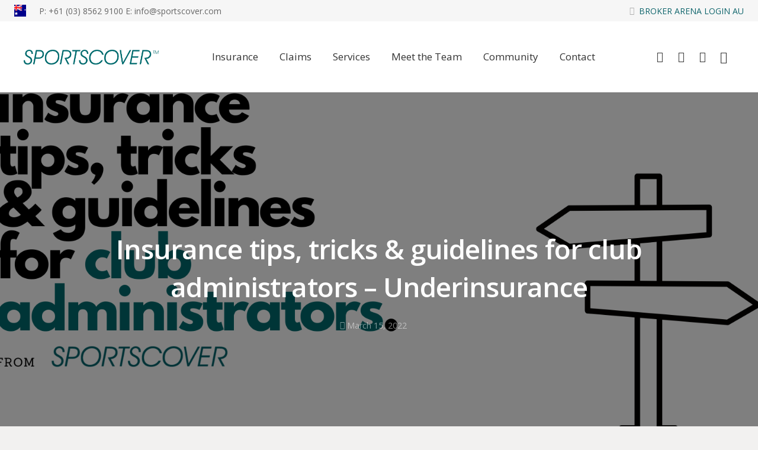

--- FILE ---
content_type: text/html; charset=UTF-8
request_url: https://www.sportscover.com/uncategorized/insurance-tips-tricks-guidelines-for-club-administrators/
body_size: 12339
content:
<!DOCTYPE HTML>
<html class="" lang="en-AU">
<head>
	<meta charset="UTF-8">

	<title>Insurance tips, tricks &#038; guidelines for club administrators &#8211; Underinsurance &#8211; Sportscover</title>
<meta name='robots' content='max-image-preview:large' />
<link rel='dns-prefetch' href='//fonts.googleapis.com' />
<link rel="alternate" type="application/rss+xml" title="Sportscover &raquo; Feed" href="https://www.sportscover.com/feed/" />
<link rel="alternate" type="application/rss+xml" title="Sportscover &raquo; Comments Feed" href="https://www.sportscover.com/comments/feed/" />
<meta name="viewport" content="width=device-width, initial-scale=1">
<meta name="SKYPE_TOOLBAR" content="SKYPE_TOOLBAR_PARSER_COMPATIBLE">
<meta name="theme-color" content="#f5f5f5">
<meta property="og:title" content="Insurance tips, tricks &#038; guidelines for club administrators &#8211; Underinsurance">
<meta property="og:type" content="website">
<meta property="og:url" content="https://www.sportscover.com/uncategorized/insurance-tips-tricks-guidelines-for-club-administrators/">
<meta property="og:image" content="https://www.sportscover.com/wp-content/uploads/2022/01/Governance-tips-tricks-for-club-admin-2-1024x512.png">
<script type="text/javascript">
window._wpemojiSettings = {"baseUrl":"https:\/\/s.w.org\/images\/core\/emoji\/14.0.0\/72x72\/","ext":".png","svgUrl":"https:\/\/s.w.org\/images\/core\/emoji\/14.0.0\/svg\/","svgExt":".svg","source":{"concatemoji":"https:\/\/www.sportscover.com\/wp-includes\/js\/wp-emoji-release.min.js?ver=6.2.8"}};
/*! This file is auto-generated */
!function(e,a,t){var n,r,o,i=a.createElement("canvas"),p=i.getContext&&i.getContext("2d");function s(e,t){p.clearRect(0,0,i.width,i.height),p.fillText(e,0,0);e=i.toDataURL();return p.clearRect(0,0,i.width,i.height),p.fillText(t,0,0),e===i.toDataURL()}function c(e){var t=a.createElement("script");t.src=e,t.defer=t.type="text/javascript",a.getElementsByTagName("head")[0].appendChild(t)}for(o=Array("flag","emoji"),t.supports={everything:!0,everythingExceptFlag:!0},r=0;r<o.length;r++)t.supports[o[r]]=function(e){if(p&&p.fillText)switch(p.textBaseline="top",p.font="600 32px Arial",e){case"flag":return s("\ud83c\udff3\ufe0f\u200d\u26a7\ufe0f","\ud83c\udff3\ufe0f\u200b\u26a7\ufe0f")?!1:!s("\ud83c\uddfa\ud83c\uddf3","\ud83c\uddfa\u200b\ud83c\uddf3")&&!s("\ud83c\udff4\udb40\udc67\udb40\udc62\udb40\udc65\udb40\udc6e\udb40\udc67\udb40\udc7f","\ud83c\udff4\u200b\udb40\udc67\u200b\udb40\udc62\u200b\udb40\udc65\u200b\udb40\udc6e\u200b\udb40\udc67\u200b\udb40\udc7f");case"emoji":return!s("\ud83e\udef1\ud83c\udffb\u200d\ud83e\udef2\ud83c\udfff","\ud83e\udef1\ud83c\udffb\u200b\ud83e\udef2\ud83c\udfff")}return!1}(o[r]),t.supports.everything=t.supports.everything&&t.supports[o[r]],"flag"!==o[r]&&(t.supports.everythingExceptFlag=t.supports.everythingExceptFlag&&t.supports[o[r]]);t.supports.everythingExceptFlag=t.supports.everythingExceptFlag&&!t.supports.flag,t.DOMReady=!1,t.readyCallback=function(){t.DOMReady=!0},t.supports.everything||(n=function(){t.readyCallback()},a.addEventListener?(a.addEventListener("DOMContentLoaded",n,!1),e.addEventListener("load",n,!1)):(e.attachEvent("onload",n),a.attachEvent("onreadystatechange",function(){"complete"===a.readyState&&t.readyCallback()})),(e=t.source||{}).concatemoji?c(e.concatemoji):e.wpemoji&&e.twemoji&&(c(e.twemoji),c(e.wpemoji)))}(window,document,window._wpemojiSettings);
</script>
<style type="text/css">
img.wp-smiley,
img.emoji {
	display: inline !important;
	border: none !important;
	box-shadow: none !important;
	height: 1em !important;
	width: 1em !important;
	margin: 0 0.07em !important;
	vertical-align: -0.1em !important;
	background: none !important;
	padding: 0 !important;
}
</style>
	<link rel='stylesheet' id='wp-block-library-css' href='https://www.sportscover.com/wp-includes/css/dist/block-library/style.min.css?ver=6.2.8' type='text/css' media='all' />
<link rel='stylesheet' id='classic-theme-styles-css' href='https://www.sportscover.com/wp-includes/css/classic-themes.min.css?ver=6.2.8' type='text/css' media='all' />
<style id='global-styles-inline-css' type='text/css'>
body{--wp--preset--color--black: #000000;--wp--preset--color--cyan-bluish-gray: #abb8c3;--wp--preset--color--white: #ffffff;--wp--preset--color--pale-pink: #f78da7;--wp--preset--color--vivid-red: #cf2e2e;--wp--preset--color--luminous-vivid-orange: #ff6900;--wp--preset--color--luminous-vivid-amber: #fcb900;--wp--preset--color--light-green-cyan: #7bdcb5;--wp--preset--color--vivid-green-cyan: #00d084;--wp--preset--color--pale-cyan-blue: #8ed1fc;--wp--preset--color--vivid-cyan-blue: #0693e3;--wp--preset--color--vivid-purple: #9b51e0;--wp--preset--gradient--vivid-cyan-blue-to-vivid-purple: linear-gradient(135deg,rgba(6,147,227,1) 0%,rgb(155,81,224) 100%);--wp--preset--gradient--light-green-cyan-to-vivid-green-cyan: linear-gradient(135deg,rgb(122,220,180) 0%,rgb(0,208,130) 100%);--wp--preset--gradient--luminous-vivid-amber-to-luminous-vivid-orange: linear-gradient(135deg,rgba(252,185,0,1) 0%,rgba(255,105,0,1) 100%);--wp--preset--gradient--luminous-vivid-orange-to-vivid-red: linear-gradient(135deg,rgba(255,105,0,1) 0%,rgb(207,46,46) 100%);--wp--preset--gradient--very-light-gray-to-cyan-bluish-gray: linear-gradient(135deg,rgb(238,238,238) 0%,rgb(169,184,195) 100%);--wp--preset--gradient--cool-to-warm-spectrum: linear-gradient(135deg,rgb(74,234,220) 0%,rgb(151,120,209) 20%,rgb(207,42,186) 40%,rgb(238,44,130) 60%,rgb(251,105,98) 80%,rgb(254,248,76) 100%);--wp--preset--gradient--blush-light-purple: linear-gradient(135deg,rgb(255,206,236) 0%,rgb(152,150,240) 100%);--wp--preset--gradient--blush-bordeaux: linear-gradient(135deg,rgb(254,205,165) 0%,rgb(254,45,45) 50%,rgb(107,0,62) 100%);--wp--preset--gradient--luminous-dusk: linear-gradient(135deg,rgb(255,203,112) 0%,rgb(199,81,192) 50%,rgb(65,88,208) 100%);--wp--preset--gradient--pale-ocean: linear-gradient(135deg,rgb(255,245,203) 0%,rgb(182,227,212) 50%,rgb(51,167,181) 100%);--wp--preset--gradient--electric-grass: linear-gradient(135deg,rgb(202,248,128) 0%,rgb(113,206,126) 100%);--wp--preset--gradient--midnight: linear-gradient(135deg,rgb(2,3,129) 0%,rgb(40,116,252) 100%);--wp--preset--duotone--dark-grayscale: url('#wp-duotone-dark-grayscale');--wp--preset--duotone--grayscale: url('#wp-duotone-grayscale');--wp--preset--duotone--purple-yellow: url('#wp-duotone-purple-yellow');--wp--preset--duotone--blue-red: url('#wp-duotone-blue-red');--wp--preset--duotone--midnight: url('#wp-duotone-midnight');--wp--preset--duotone--magenta-yellow: url('#wp-duotone-magenta-yellow');--wp--preset--duotone--purple-green: url('#wp-duotone-purple-green');--wp--preset--duotone--blue-orange: url('#wp-duotone-blue-orange');--wp--preset--font-size--small: 13px;--wp--preset--font-size--medium: 20px;--wp--preset--font-size--large: 36px;--wp--preset--font-size--x-large: 42px;--wp--preset--spacing--20: 0.44rem;--wp--preset--spacing--30: 0.67rem;--wp--preset--spacing--40: 1rem;--wp--preset--spacing--50: 1.5rem;--wp--preset--spacing--60: 2.25rem;--wp--preset--spacing--70: 3.38rem;--wp--preset--spacing--80: 5.06rem;--wp--preset--shadow--natural: 6px 6px 9px rgba(0, 0, 0, 0.2);--wp--preset--shadow--deep: 12px 12px 50px rgba(0, 0, 0, 0.4);--wp--preset--shadow--sharp: 6px 6px 0px rgba(0, 0, 0, 0.2);--wp--preset--shadow--outlined: 6px 6px 0px -3px rgba(255, 255, 255, 1), 6px 6px rgba(0, 0, 0, 1);--wp--preset--shadow--crisp: 6px 6px 0px rgba(0, 0, 0, 1);}:where(.is-layout-flex){gap: 0.5em;}body .is-layout-flow > .alignleft{float: left;margin-inline-start: 0;margin-inline-end: 2em;}body .is-layout-flow > .alignright{float: right;margin-inline-start: 2em;margin-inline-end: 0;}body .is-layout-flow > .aligncenter{margin-left: auto !important;margin-right: auto !important;}body .is-layout-constrained > .alignleft{float: left;margin-inline-start: 0;margin-inline-end: 2em;}body .is-layout-constrained > .alignright{float: right;margin-inline-start: 2em;margin-inline-end: 0;}body .is-layout-constrained > .aligncenter{margin-left: auto !important;margin-right: auto !important;}body .is-layout-constrained > :where(:not(.alignleft):not(.alignright):not(.alignfull)){max-width: var(--wp--style--global--content-size);margin-left: auto !important;margin-right: auto !important;}body .is-layout-constrained > .alignwide{max-width: var(--wp--style--global--wide-size);}body .is-layout-flex{display: flex;}body .is-layout-flex{flex-wrap: wrap;align-items: center;}body .is-layout-flex > *{margin: 0;}:where(.wp-block-columns.is-layout-flex){gap: 2em;}.has-black-color{color: var(--wp--preset--color--black) !important;}.has-cyan-bluish-gray-color{color: var(--wp--preset--color--cyan-bluish-gray) !important;}.has-white-color{color: var(--wp--preset--color--white) !important;}.has-pale-pink-color{color: var(--wp--preset--color--pale-pink) !important;}.has-vivid-red-color{color: var(--wp--preset--color--vivid-red) !important;}.has-luminous-vivid-orange-color{color: var(--wp--preset--color--luminous-vivid-orange) !important;}.has-luminous-vivid-amber-color{color: var(--wp--preset--color--luminous-vivid-amber) !important;}.has-light-green-cyan-color{color: var(--wp--preset--color--light-green-cyan) !important;}.has-vivid-green-cyan-color{color: var(--wp--preset--color--vivid-green-cyan) !important;}.has-pale-cyan-blue-color{color: var(--wp--preset--color--pale-cyan-blue) !important;}.has-vivid-cyan-blue-color{color: var(--wp--preset--color--vivid-cyan-blue) !important;}.has-vivid-purple-color{color: var(--wp--preset--color--vivid-purple) !important;}.has-black-background-color{background-color: var(--wp--preset--color--black) !important;}.has-cyan-bluish-gray-background-color{background-color: var(--wp--preset--color--cyan-bluish-gray) !important;}.has-white-background-color{background-color: var(--wp--preset--color--white) !important;}.has-pale-pink-background-color{background-color: var(--wp--preset--color--pale-pink) !important;}.has-vivid-red-background-color{background-color: var(--wp--preset--color--vivid-red) !important;}.has-luminous-vivid-orange-background-color{background-color: var(--wp--preset--color--luminous-vivid-orange) !important;}.has-luminous-vivid-amber-background-color{background-color: var(--wp--preset--color--luminous-vivid-amber) !important;}.has-light-green-cyan-background-color{background-color: var(--wp--preset--color--light-green-cyan) !important;}.has-vivid-green-cyan-background-color{background-color: var(--wp--preset--color--vivid-green-cyan) !important;}.has-pale-cyan-blue-background-color{background-color: var(--wp--preset--color--pale-cyan-blue) !important;}.has-vivid-cyan-blue-background-color{background-color: var(--wp--preset--color--vivid-cyan-blue) !important;}.has-vivid-purple-background-color{background-color: var(--wp--preset--color--vivid-purple) !important;}.has-black-border-color{border-color: var(--wp--preset--color--black) !important;}.has-cyan-bluish-gray-border-color{border-color: var(--wp--preset--color--cyan-bluish-gray) !important;}.has-white-border-color{border-color: var(--wp--preset--color--white) !important;}.has-pale-pink-border-color{border-color: var(--wp--preset--color--pale-pink) !important;}.has-vivid-red-border-color{border-color: var(--wp--preset--color--vivid-red) !important;}.has-luminous-vivid-orange-border-color{border-color: var(--wp--preset--color--luminous-vivid-orange) !important;}.has-luminous-vivid-amber-border-color{border-color: var(--wp--preset--color--luminous-vivid-amber) !important;}.has-light-green-cyan-border-color{border-color: var(--wp--preset--color--light-green-cyan) !important;}.has-vivid-green-cyan-border-color{border-color: var(--wp--preset--color--vivid-green-cyan) !important;}.has-pale-cyan-blue-border-color{border-color: var(--wp--preset--color--pale-cyan-blue) !important;}.has-vivid-cyan-blue-border-color{border-color: var(--wp--preset--color--vivid-cyan-blue) !important;}.has-vivid-purple-border-color{border-color: var(--wp--preset--color--vivid-purple) !important;}.has-vivid-cyan-blue-to-vivid-purple-gradient-background{background: var(--wp--preset--gradient--vivid-cyan-blue-to-vivid-purple) !important;}.has-light-green-cyan-to-vivid-green-cyan-gradient-background{background: var(--wp--preset--gradient--light-green-cyan-to-vivid-green-cyan) !important;}.has-luminous-vivid-amber-to-luminous-vivid-orange-gradient-background{background: var(--wp--preset--gradient--luminous-vivid-amber-to-luminous-vivid-orange) !important;}.has-luminous-vivid-orange-to-vivid-red-gradient-background{background: var(--wp--preset--gradient--luminous-vivid-orange-to-vivid-red) !important;}.has-very-light-gray-to-cyan-bluish-gray-gradient-background{background: var(--wp--preset--gradient--very-light-gray-to-cyan-bluish-gray) !important;}.has-cool-to-warm-spectrum-gradient-background{background: var(--wp--preset--gradient--cool-to-warm-spectrum) !important;}.has-blush-light-purple-gradient-background{background: var(--wp--preset--gradient--blush-light-purple) !important;}.has-blush-bordeaux-gradient-background{background: var(--wp--preset--gradient--blush-bordeaux) !important;}.has-luminous-dusk-gradient-background{background: var(--wp--preset--gradient--luminous-dusk) !important;}.has-pale-ocean-gradient-background{background: var(--wp--preset--gradient--pale-ocean) !important;}.has-electric-grass-gradient-background{background: var(--wp--preset--gradient--electric-grass) !important;}.has-midnight-gradient-background{background: var(--wp--preset--gradient--midnight) !important;}.has-small-font-size{font-size: var(--wp--preset--font-size--small) !important;}.has-medium-font-size{font-size: var(--wp--preset--font-size--medium) !important;}.has-large-font-size{font-size: var(--wp--preset--font-size--large) !important;}.has-x-large-font-size{font-size: var(--wp--preset--font-size--x-large) !important;}
.wp-block-navigation a:where(:not(.wp-element-button)){color: inherit;}
:where(.wp-block-columns.is-layout-flex){gap: 2em;}
.wp-block-pullquote{font-size: 1.5em;line-height: 1.6;}
</style>
<link rel='stylesheet' id='contact-form-7-css' href='https://www.sportscover.com/wp-content/plugins/contact-form-7/includes/css/styles.css?ver=5.7.7' type='text/css' media='all' />
<link rel='stylesheet' id='rs-plugin-settings-css' href='https://www.sportscover.com/wp-content/plugins/revslider/public/assets/css/settings.css?ver=5.4.8' type='text/css' media='all' />
<style id='rs-plugin-settings-inline-css' type='text/css'>
#rs-demo-id {}
</style>
<link rel='stylesheet' id='ppress-frontend-css' href='https://www.sportscover.com/wp-content/plugins/wp-user-avatar/assets/css/frontend.min.css?ver=4.10.2' type='text/css' media='all' />
<link rel='stylesheet' id='ppress-flatpickr-css' href='https://www.sportscover.com/wp-content/plugins/wp-user-avatar/assets/flatpickr/flatpickr.min.css?ver=4.10.2' type='text/css' media='all' />
<link rel='stylesheet' id='ppress-select2-css' href='https://www.sportscover.com/wp-content/plugins/wp-user-avatar/assets/select2/select2.min.css?ver=6.2.8' type='text/css' media='all' />
<link rel='stylesheet' id='us-fonts-css' href='https://fonts.googleapis.com/css?family=Open+Sans%3A300%2C400%2C600&#038;subset=latin&#038;ver=6.2.8' type='text/css' media='all' />
<link rel='stylesheet' id='us-theme-css' href='//www.sportscover.com/wp-content/uploads/us-assets/www.sportscover.com.css?ver=5.3.1' type='text/css' media='all' />
<link rel='stylesheet' id='bsf-Defaults-css' href='https://www.sportscover.com/wp-content/uploads/smile_fonts/Defaults/Defaults.css?ver=6.2.8' type='text/css' media='all' />
<link rel='stylesheet' id='ultimate-style-css' href='https://www.sportscover.com/wp-content/plugins/Ultimate_VC_Addons/assets/min-css/style.min.css?ver=3.16.24' type='text/css' media='all' />
<script type='text/javascript' src='https://www.sportscover.com/wp-content/plugins/enable-jquery-migrate-helper/js/jquery/jquery-1.12.4-wp.js?ver=1.12.4-wp' id='jquery-core-js'></script>
<script type='text/javascript' src='https://www.sportscover.com/wp-content/plugins/revslider/public/assets/js/jquery.themepunch.tools.min.js?ver=5.4.8' id='tp-tools-js'></script>
<script type='text/javascript' src='https://www.sportscover.com/wp-content/plugins/revslider/public/assets/js/jquery.themepunch.revolution.min.js?ver=5.4.8' id='revmin-js'></script>
<script type='text/javascript' src='https://www.sportscover.com/wp-content/plugins/wp-user-avatar/assets/flatpickr/flatpickr.min.js?ver=4.10.2' id='ppress-flatpickr-js'></script>
<script type='text/javascript' src='https://www.sportscover.com/wp-content/plugins/wp-user-avatar/assets/select2/select2.min.js?ver=4.10.2' id='ppress-select2-js'></script>
<script type='text/javascript' src='https://www.sportscover.com/wp-content/plugins/Ultimate_VC_Addons/assets/min-js/ultimate-params.min.js?ver=3.16.24' id='ultimate-vc-params-js'></script>
<link rel="https://api.w.org/" href="https://www.sportscover.com/wp-json/" /><link rel="alternate" type="application/json" href="https://www.sportscover.com/wp-json/wp/v2/posts/8756" /><link rel="EditURI" type="application/rsd+xml" title="RSD" href="https://www.sportscover.com/xmlrpc.php?rsd" />
<link rel="wlwmanifest" type="application/wlwmanifest+xml" href="https://www.sportscover.com/wp-includes/wlwmanifest.xml" />
<meta name="generator" content="WordPress 6.2.8" />
<link rel="canonical" href="https://www.sportscover.com/uncategorized/insurance-tips-tricks-guidelines-for-club-administrators/" />
<link rel='shortlink' href='https://www.sportscover.com/?p=8756' />
<link rel="alternate" type="application/json+oembed" href="https://www.sportscover.com/wp-json/oembed/1.0/embed?url=https%3A%2F%2Fwww.sportscover.com%2Funcategorized%2Finsurance-tips-tricks-guidelines-for-club-administrators%2F" />
<link rel="alternate" type="text/xml+oembed" href="https://www.sportscover.com/wp-json/oembed/1.0/embed?url=https%3A%2F%2Fwww.sportscover.com%2Funcategorized%2Finsurance-tips-tricks-guidelines-for-club-administrators%2F&#038;format=xml" />
<script>
	if ( ! /Android|webOS|iPhone|iPad|iPod|BlackBerry|IEMobile|Opera Mini/i.test(navigator.userAgent)) {
		var root = document.getElementsByTagName( 'html' )[0]
		root.className += " no-touch";
	}
</script>
<meta name="generator" content="Powered by WPBakery Page Builder - drag and drop page builder for WordPress."/>
<!--[if lte IE 9]><link rel="stylesheet" type="text/css" href="https://www.sportscover.com/wp-content/plugins/js_composer/assets/css/vc_lte_ie9.min.css" media="screen"><![endif]--><meta name="generator" content="Powered by Slider Revolution 5.4.8 - responsive, Mobile-Friendly Slider Plugin for WordPress with comfortable drag and drop interface." />
<link rel="icon" href="https://www.sportscover.com/wp-content/uploads/2018/03/SCAFAVICONNEW-150x150.jpg" sizes="32x32" />
<link rel="icon" href="https://www.sportscover.com/wp-content/uploads/2018/03/SCAFAVICONNEW.jpg" sizes="192x192" />
<link rel="apple-touch-icon" href="https://www.sportscover.com/wp-content/uploads/2018/03/SCAFAVICONNEW.jpg" />
<meta name="msapplication-TileImage" content="https://www.sportscover.com/wp-content/uploads/2018/03/SCAFAVICONNEW.jpg" />
<script type="text/javascript">function setREVStartSize(e){									
						try{ e.c=jQuery(e.c);var i=jQuery(window).width(),t=9999,r=0,n=0,l=0,f=0,s=0,h=0;
							if(e.responsiveLevels&&(jQuery.each(e.responsiveLevels,function(e,f){f>i&&(t=r=f,l=e),i>f&&f>r&&(r=f,n=e)}),t>r&&(l=n)),f=e.gridheight[l]||e.gridheight[0]||e.gridheight,s=e.gridwidth[l]||e.gridwidth[0]||e.gridwidth,h=i/s,h=h>1?1:h,f=Math.round(h*f),"fullscreen"==e.sliderLayout){var u=(e.c.width(),jQuery(window).height());if(void 0!=e.fullScreenOffsetContainer){var c=e.fullScreenOffsetContainer.split(",");if (c) jQuery.each(c,function(e,i){u=jQuery(i).length>0?u-jQuery(i).outerHeight(!0):u}),e.fullScreenOffset.split("%").length>1&&void 0!=e.fullScreenOffset&&e.fullScreenOffset.length>0?u-=jQuery(window).height()*parseInt(e.fullScreenOffset,0)/100:void 0!=e.fullScreenOffset&&e.fullScreenOffset.length>0&&(u-=parseInt(e.fullScreenOffset,0))}f=u}else void 0!=e.minHeight&&f<e.minHeight&&(f=e.minHeight);e.c.closest(".rev_slider_wrapper").css({height:f})					
						}catch(d){console.log("Failure at Presize of Slider:"+d)}						
					};</script>
		<style type="text/css" id="wp-custom-css">
			.ush_text_3 {
    font-size: 14px;
	display: none;}
.ush_image_3 {
    height: 20px;
	display: none;}
.ush_text_1 {
    font-size: 14px;
	display: none;}		</style>
		<noscript><style type="text/css"> .wpb_animate_when_almost_visible { opacity: 1; }</style></noscript>
				<style id="us-header-css">@media (min-width:901px){.hidden_for_default{display:none !important}.l-subheader.at_bottom{display:none}.header_hor .l-subheader.at_top{line-height:36px;height:36px}.header_hor .l-header.sticky .l-subheader.at_top{line-height:36px;height:36px}.header_hor .l-subheader.at_middle{line-height:120px;height:120px}.header_hor .l-header.sticky .l-subheader.at_middle{line-height:60px;height:60px}.header_hor .l-subheader.at_bottom{line-height:36px;height:36px}.header_hor .l-header.sticky .l-subheader.at_bottom{line-height:40px;height:40px}.header_hor .l-header.pos_fixed~.l-section,.header_hor .sidebar_left .l-header.pos_fixed + .l-main,.header_hor .sidebar_right .l-header.pos_fixed + .l-main,.header_hor .sidebar_none .l-header.pos_fixed + .l-main .l-section:first-child,.header_hor .sidebar_none .l-header.pos_fixed + .l-main .l-section-gap:nth-child(2),.header_hor.header_inpos_below .l-header.pos_fixed~.l-main .l-section:nth-child(2),.header_hor .l-header.pos_static.bg_transparent~.l-section,.header_hor .sidebar_left .l-header.pos_static.bg_transparent + .l-main,.header_hor .sidebar_right .l-header.pos_static.bg_transparent + .l-main,.header_hor .sidebar_none .l-header.pos_static.bg_transparent + .l-main .l-section:first-child{padding-top:156px}.header_hor .l-header.pos_static.bg_solid + .l-main .l-section.preview_trendy .w-blogpost-preview{top:-156px}.header_hor.header_inpos_bottom .l-header.pos_fixed~.l-main .l-section:first-child{padding-bottom:156px}.header_hor .l-header.bg_transparent~.l-main .l-section.valign_center:first-child>.l-section-h{top:-78px}.header_hor.header_inpos_bottom .l-header.pos_fixed.bg_transparent~.l-main .l-section.valign_center:first-child>.l-section-h{top:78px}.header_hor .l-header.pos_fixed~.l-main .l-section.height_full:not(:first-child){min-height:calc(100vh - 96px)}.admin-bar.header_hor .l-header.pos_fixed~.l-main .l-section.height_full:not(:first-child){min-height:calc(100vh - 128px)}.header_hor .l-header.pos_fixed~.l-main .l-section.sticky{top:96px}.admin-bar.header_hor .l-header.pos_fixed~.l-main .l-section.sticky{top:128px}.header_hor .sidebar_none .l-header.pos_fixed.sticky + .l-main .l-section.type_sticky:first-child{padding-top:96px}.header_hor.header_inpos_below .l-header.pos_fixed:not(.sticky){position:absolute;top:100%}.header_hor.header_inpos_bottom .l-header.pos_fixed:not(.sticky){position:absolute;bottom:0}.header_inpos_below .l-header.pos_fixed~.l-main .l-section:first-child,.header_inpos_bottom .l-header.pos_fixed~.l-main .l-section:first-child{padding-top:0 !important}.header_hor.header_inpos_below .l-header.pos_fixed~.l-main .l-section.height_full:nth-child(2){min-height:100vh}.admin-bar.header_hor.header_inpos_below .l-header.pos_fixed~.l-main .l-section.height_full:nth-child(2){min-height:calc(100vh - 32px)}.header_inpos_bottom .l-header.pos_fixed:not(.sticky) .w-cart-dropdown,.header_inpos_bottom .l-header.pos_fixed:not(.sticky) .w-nav.type_desktop .w-nav-list.level_2{bottom:100%;transform-origin:0 100%}.header_inpos_bottom .l-header.pos_fixed:not(.sticky) .w-nav.type_mobile.m_layout_dropdown .w-nav-list.level_1{top:auto;bottom:100%;box-shadow:0 -3px 3px rgba(0,0,0,0.1)}.header_inpos_bottom .l-header.pos_fixed:not(.sticky) .w-nav.type_desktop .w-nav-list.level_3,.header_inpos_bottom .l-header.pos_fixed:not(.sticky) .w-nav.type_desktop .w-nav-list.level_4{top:auto;bottom:0;transform-origin:0 100%}}@media (min-width:601px) and (max-width:900px){.hidden_for_tablets{display:none !important}.l-subheader.at_bottom{display:none}.header_hor .l-subheader.at_top{line-height:36px;height:36px}.header_hor .l-header.sticky .l-subheader.at_top{line-height:0px;height:0px;overflow:hidden}.header_hor .l-subheader.at_middle{line-height:80px;height:80px}.header_hor .l-header.sticky .l-subheader.at_middle{line-height:60px;height:60px}.header_hor .l-subheader.at_bottom{line-height:50px;height:50px}.header_hor .l-header.sticky .l-subheader.at_bottom{line-height:50px;height:50px}.header_hor .l-header.pos_fixed~.l-section,.header_hor .sidebar_left .l-header.pos_fixed + .l-main,.header_hor .sidebar_right .l-header.pos_fixed + .l-main,.header_hor .sidebar_none .l-header.pos_fixed + .l-main .l-section:first-child,.header_hor .sidebar_none .l-header.pos_fixed + .l-main .l-section-gap:nth-child(2),.header_hor .l-header.pos_static.bg_transparent~.l-section,.header_hor .sidebar_left .l-header.pos_static.bg_transparent + .l-main,.header_hor .sidebar_right .l-header.pos_static.bg_transparent + .l-main,.header_hor .sidebar_none .l-header.pos_static.bg_transparent + .l-main .l-section:first-child{padding-top:116px}.header_hor .l-header.pos_static.bg_solid + .l-main .l-section.preview_trendy .w-blogpost-preview{top:-116px}.header_hor .l-header.pos_fixed~.l-main .l-section.sticky{top:60px}.header_hor .sidebar_none .l-header.pos_fixed.sticky + .l-main .l-section.type_sticky:first-child{padding-top:60px}}@media (max-width:600px){.hidden_for_mobiles{display:none !important}.l-subheader.at_top{display:none}.l-subheader.at_bottom{display:none}.header_hor .l-subheader.at_top{line-height:36px;height:36px}.header_hor .l-header.sticky .l-subheader.at_top{line-height:0px;height:0px;overflow:hidden}.header_hor .l-subheader.at_middle{line-height:50px;height:50px}.header_hor .l-header.sticky .l-subheader.at_middle{line-height:50px;height:50px}.header_hor .l-subheader.at_bottom{line-height:50px;height:50px}.header_hor .l-header.sticky .l-subheader.at_bottom{line-height:50px;height:50px}.header_hor .l-header.pos_fixed~.l-section,.header_hor .sidebar_left .l-header.pos_fixed + .l-main,.header_hor .sidebar_right .l-header.pos_fixed + .l-main,.header_hor .sidebar_none .l-header.pos_fixed + .l-main .l-section:first-child,.header_hor .sidebar_none .l-header.pos_fixed + .l-main .l-section-gap:nth-child(2),.header_hor .l-header.pos_static.bg_transparent~.l-section,.header_hor .sidebar_left .l-header.pos_static.bg_transparent + .l-main,.header_hor .sidebar_right .l-header.pos_static.bg_transparent + .l-main,.header_hor .sidebar_none .l-header.pos_static.bg_transparent + .l-main .l-section:first-child{padding-top:50px}.header_hor .l-header.pos_static.bg_solid + .l-main .l-section.preview_trendy .w-blogpost-preview{top:-50px}.header_hor .l-header.pos_fixed~.l-main .l-section.sticky{top:50px}.header_hor .sidebar_none .l-header.pos_fixed.sticky + .l-main .l-section.type_sticky:first-child{padding-top:50px}}@media (min-width:901px){.ush_image_1{height:25px}.l-header.sticky .ush_image_1{height:25px}}@media (min-width:601px) and (max-width:900px){.ush_image_1{height:30px}.l-header.sticky .ush_image_1{height:30px}}@media (max-width:600px){.ush_image_1{height:20px}.l-header.sticky .ush_image_1{height:20px}}@media (min-width:901px){.ush_image_2{height:20px}.l-header.sticky .ush_image_2{height:30px}}@media (min-width:601px) and (max-width:900px){.ush_image_2{height:20px}.l-header.sticky .ush_image_2{height:30px}}@media (max-width:600px){.ush_image_2{height:20px}.l-header.sticky .ush_image_2{height:20px}}@media (min-width:901px){.ush_image_3{height:20px}.l-header.sticky .ush_image_3{height:30px}}@media (min-width:601px) and (max-width:900px){.ush_image_3{height:20px}.l-header.sticky .ush_image_3{height:30px}}@media (max-width:600px){.ush_image_3{height:20px}.l-header.sticky .ush_image_3{height:20px}}.ush_text_2{ }.ush_text_2{white-space:nowrap}@media (min-width:901px){.ush_text_2{font-size:14px}}@media (min-width:601px) and (max-width:900px){.ush_text_2{font-size:13px}}@media (max-width:600px){.ush_text_2{font-size:13px}}.ush_text_3{ }.ush_text_3{white-space:nowrap}@media (min-width:901px){.ush_text_3{font-size:14px}}@media (min-width:601px) and (max-width:900px){.ush_text_3{font-size:13px}}@media (max-width:600px){.ush_text_3{font-size:13px}}.ush_text_4{ }.ush_text_4 .w-text-value{color:#0f656c}.ush_text_4{white-space:nowrap}@media (min-width:901px){.ush_text_4{font-size:14px}}@media (min-width:601px) and (max-width:900px){.ush_text_4{font-size:13px}}@media (max-width:600px){.ush_text_4{font-size:13px}}.ush_text_1{ }.ush_text_1 .w-text-value{color:#0f656c}.ush_text_1{white-space:nowrap}@media (min-width:901px){.ush_text_1{font-size:14px}}@media (min-width:601px) and (max-width:900px){.ush_text_1{font-size:13px}}@media (max-width:600px){.ush_text_1{font-size:13px}}.header_hor .ush_menu_1.type_desktop .w-nav-list.level_1>.menu-item>a{padding:0 18px}.header_ver .ush_menu_1.type_desktop{line-height:36px}.ush_menu_1{ }.ush_menu_1.type_desktop .btn.menu-item.level_1>.w-nav-anchor{margin:9px}.ush_menu_1.type_desktop .w-nav-list>.menu-item.level_1{font-size:17px}.ush_menu_1.type_desktop .w-nav-list>.menu-item:not(.level_1){font-size:16px}.ush_menu_1.type_mobile .w-nav-anchor.level_1{font-size:18px}.ush_menu_1.type_mobile .w-nav-anchor:not(.level_1){font-size:15px}@media (min-width:901px){.ush_menu_1 .w-nav-icon{font-size:20px}}@media (min-width:601px) and (max-width:900px){.ush_menu_1 .w-nav-icon{font-size:20px}}@media (max-width:600px){.ush_menu_1 .w-nav-icon{font-size:20px}}@media screen and (max-width:1019px){.ush_menu_1 .w-nav-list{display:none}.ush_menu_1 .w-nav-control{display:block}}@media (min-width:901px){.ush_socials_1{font-size:18px}}@media (min-width:601px) and (max-width:900px){.ush_socials_1{font-size:18px}}@media (max-width:600px){.ush_socials_1{font-size:18px}}</style>
			
</head>
<body class="post-template-default single single-post postid-8756 single-format-standard l-body Impreza_5.3.1 HB_2.2 header_hor header_inpos_top btn_hov_slide state_default wpb-js-composer js-comp-ver-5.5.2 vc_responsive" itemscope itemtype="https://schema.org/WebPage">
		<div class="l-preloader"><div class="l-preloader-spinner">
			<div class="g-preloader type_1"><div></div></div>
		</div></div>
		
<div class="l-canvas sidebar_none type_wide">

	
		
		<header class="l-header pos_fixed bg_solid shadow_thin" itemscope itemtype="https://schema.org/WPHeader"><div class="l-subheader at_top width_full"><div class="l-subheader-h"><div class="l-subheader-cell at_left"><div class="w-img ush_image_2 "><div class="w-img-h"><img class="for_default" src="https://www.sportscover.com/wp-content/uploads/2017/07/australia-flag-square-icon-256.png" width="256" height="256" alt="" /></div></div><div class="w-text ush_text_2 "><div class="w-text-h"><span class="w-text-value">P: +61 (03) 8562 9100     E: info@sportscover.com</span></div></div><div class="w-img ush_image_3 "><div class="w-img-h"><img class="for_default" src="https://www.sportscover.com/wp-content/uploads/2017/07/united-kingdom-flag-square-icon-256.png" width="256" height="256" alt="" /></div></div><div class="w-text ush_text_3 "><div class="w-text-h"><span class="w-text-value">P: +44 (0)20 7283 8444     E: europe@sportscover.com</span></div></div></div><div class="l-subheader-cell at_center"></div><div class="l-subheader-cell at_right"><div class="w-text ush_text_4 "><div class="w-text-h"><i class="fas fa-lock"></i><a class="w-text-value" href="https://brokerau.sportscover.com/login.aspx">BROKER ARENA LOGIN AU</a></div></div><div class="w-text ush_text_1 "><div class="w-text-h"><i class="fas fa-lock"></i><a class="w-text-value" href="https://brokereu.sportscover.com/login.aspx">BROKER ARENA LOGIN EUROPE</a></div></div></div></div></div><div class="l-subheader at_middle"><div class="l-subheader-h"><div class="l-subheader-cell at_left"><div class="w-img ush_image_1 "><a class="w-img-h" href="https://www.sportscover.com/"><img class="for_default" src="https://www.sportscover.com/wp-content/uploads/2018/03/Sportscover-tm-logo-2.png" width="1" height="1" alt="" /></a></div></div><div class="l-subheader-cell at_center"><nav class="w-nav ush_menu_1  height_full type_desktop dropdown_height m_align_left m_layout_dropdown" itemscope itemtype="https://schema.org/SiteNavigationElement"><a class="w-nav-control" href="javascript:void(0);" aria-label="Menu"><div class="w-nav-icon"><i></i></div><span>Menu</span></a><ul class="w-nav-list level_1 hide_for_mobiles hover_underline"><li id="menu-item-7958" class="menu-item menu-item-type-post_type menu-item-object-page menu-item-has-children w-nav-item level_1 menu-item-7958"><a class="w-nav-anchor level_1"  href="https://www.sportscover.com/insurance/"><span class="w-nav-title">Insurance</span><span class="w-nav-arrow"></span></a>
<ul class="w-nav-list level_2">
<li id="menu-item-7960" class="menu-item menu-item-type-custom menu-item-object-custom w-nav-item level_2 menu-item-7960"><a class="w-nav-anchor level_2"  href="https://www.sportscover.com/insurance/#sport"><span class="w-nav-title">Sports Insurance</span><span class="w-nav-arrow"></span></a></li>
<li id="menu-item-7961" class="menu-item menu-item-type-custom menu-item-object-custom w-nav-item level_2 menu-item-7961"><a class="w-nav-anchor level_2"  href="https://www.sportscover.com/insurance/#leisure"><span class="w-nav-title">Leisure Insurance</span><span class="w-nav-arrow"></span></a></li>
<li id="menu-item-8465" class="menu-item menu-item-type-custom menu-item-object-custom w-nav-item level_2 menu-item-8465"><a class="w-nav-anchor level_2"  href="https://www.sportscover.com/insurance/#contingency"><span class="w-nav-title">Contingency Insurance</span><span class="w-nav-arrow"></span></a></li>
<li id="menu-item-7962" class="menu-item menu-item-type-custom menu-item-object-custom w-nav-item level_2 menu-item-7962"><a class="w-nav-anchor level_2"  href="https://www.sportscover.com/insurance/#travel"><span class="w-nav-title">Travel Insurance</span><span class="w-nav-arrow"></span></a></li>
<li id="menu-item-8305" class="menu-item menu-item-type-custom menu-item-object-custom w-nav-item level_2 menu-item-8305"><a class="w-nav-anchor level_2"  href="https://www.sportscover.com/insurance/#golf"><span class="w-nav-title">Golf Insurance</span><span class="w-nav-arrow"></span></a></li>
<li id="menu-item-9069" class="menu-item menu-item-type-post_type menu-item-object-page w-nav-item level_2 menu-item-9069"><a class="w-nav-anchor level_2"  href="https://www.sportscover.com/insurance/legal-expenses-insurance/"><span class="w-nav-title">Legal Expenses Insurance</span><span class="w-nav-arrow"></span></a></li>
<li id="menu-item-9220" class="menu-item menu-item-type-custom menu-item-object-custom w-nav-item level_2 menu-item-9220"><a class="w-nav-anchor level_2"  href="https://www.sportscover.com/insurance/#abuse"><span class="w-nav-title">Sexual Abuse Insurance &#8211; Safeguard</span><span class="w-nav-arrow"></span></a></li>
<li id="menu-item-9235" class="menu-item menu-item-type-custom menu-item-object-custom w-nav-item level_2 menu-item-9235"><a class="w-nav-anchor level_2"  href="https://www.sportscover.com/insurance/#cyber"><span class="w-nav-title">Cyber Insurance</span><span class="w-nav-arrow"></span></a></li>
<li id="menu-item-8494" class="menu-item menu-item-type-custom menu-item-object-custom w-nav-item level_2 menu-item-8494"><a class="w-nav-anchor level_2"  href="https://au.sportscover.com/fynb"><span class="w-nav-title">Find your Nearest Broker</span><span class="w-nav-arrow"></span></a></li>
</ul>
</li>
<li id="menu-item-8221" class="menu-item menu-item-type-post_type menu-item-object-page menu-item-has-children w-nav-item level_1 menu-item-8221"><a class="w-nav-anchor level_1"  href="https://www.sportscover.com/claims/"><span class="w-nav-title">Claims</span><span class="w-nav-arrow"></span></a>
<ul class="w-nav-list level_2">
<li id="menu-item-8222" class="menu-item menu-item-type-custom menu-item-object-custom w-nav-item level_2 menu-item-8222"><a class="w-nav-anchor level_2"  href="https://www.sportscover.com/claims/#claimsaus"><span class="w-nav-title">Australasia</span><span class="w-nav-arrow"></span></a></li>
</ul>
</li>
<li id="menu-item-8087" class="menu-item menu-item-type-post_type menu-item-object-page menu-item-has-children w-nav-item level_1 menu-item-8087"><a class="w-nav-anchor level_1"  href="https://www.sportscover.com/services/"><span class="w-nav-title">Services</span><span class="w-nav-arrow"></span></a>
<ul class="w-nav-list level_2">
<li id="menu-item-8090" class="menu-item menu-item-type-custom menu-item-object-custom w-nav-item level_2 menu-item-8090"><a class="w-nav-anchor level_2"  href="https://www.sportscover.com/services/#vra"><span class="w-nav-title">Venue Rating Agency</span><span class="w-nav-arrow"></span></a></li>
<li id="menu-item-8089" class="menu-item menu-item-type-custom menu-item-object-custom w-nav-item level_2 menu-item-8089"><a class="w-nav-anchor level_2"  href="https://www.sportscover.com/services/#touchline"><span class="w-nav-title">Touchline Magazine</span><span class="w-nav-arrow"></span></a></li>
<li id="menu-item-8091" class="menu-item menu-item-type-custom menu-item-object-custom w-nav-item level_2 menu-item-8091"><a class="w-nav-anchor level_2"  href="https://www.sportscover.com/services/#msl"><span class="w-nav-title">My Sport Live</span><span class="w-nav-arrow"></span></a></li>
<li id="menu-item-8545" class="menu-item menu-item-type-custom menu-item-object-custom w-nav-item level_2 menu-item-8545"><a class="w-nav-anchor level_2"  href="https://www.sportscover.com/services/#webinars"><span class="w-nav-title">Webinars</span><span class="w-nav-arrow"></span></a></li>
<li id="menu-item-8420" class="menu-item menu-item-type-custom menu-item-object-custom w-nav-item level_2 menu-item-8420"><a class="w-nav-anchor level_2"  href="https://brokerau.sportscover.com/login.aspx"><span class="w-nav-title">Broker Arena (AUSTRALIA)</span><span class="w-nav-arrow"></span></a></li>
</ul>
</li>
<li id="menu-item-7959" class="menu-item menu-item-type-post_type menu-item-object-page menu-item-has-children w-nav-item level_1 menu-item-7959"><a class="w-nav-anchor level_1"  href="https://www.sportscover.com/meet-the-team/"><span class="w-nav-title">Meet the Team</span><span class="w-nav-arrow"></span></a>
<ul class="w-nav-list level_2">
<li id="menu-item-7963" class="menu-item menu-item-type-custom menu-item-object-custom w-nav-item level_2 menu-item-7963"><a class="w-nav-anchor level_2"  href="https://www.sportscover.com/meet-the-team/#sca"><span class="w-nav-title">Sportscover Australia</span><span class="w-nav-arrow"></span></a></li>
</ul>
</li>
<li id="menu-item-7970" class="menu-item menu-item-type-post_type menu-item-object-page menu-item-has-children w-nav-item level_1 menu-item-7970"><a class="w-nav-anchor level_1"  href="https://www.sportscover.com/clients-and-partners/"><span class="w-nav-title">Community</span><span class="w-nav-arrow"></span></a>
<ul class="w-nav-list level_2">
<li id="menu-item-7972" class="menu-item menu-item-type-custom menu-item-object-custom w-nav-item level_2 menu-item-7972"><a class="w-nav-anchor level_2"  href="https://www.sportscover.com/clients-and-partners/"><span class="w-nav-title">Our Partners</span><span class="w-nav-arrow"></span></a></li>
<li id="menu-item-9175" class="menu-item menu-item-type-custom menu-item-object-custom w-nav-item level_2 menu-item-9175"><a class="w-nav-anchor level_2"  href="https://www.sportscover.com/our-sponsored-athletes/"><span class="w-nav-title">Sponsored Athletes</span><span class="w-nav-arrow"></span></a></li>
</ul>
</li>
<li id="menu-item-7982" class="menu-item menu-item-type-custom menu-item-object-custom menu-item-home menu-item-has-children w-nav-item level_1 menu-item-7982"><a class="w-nav-anchor level_1"  href="https://www.sportscover.com/#contact"><span class="w-nav-title">Contact</span><span class="w-nav-arrow"></span></a>
<ul class="w-nav-list level_2">
<li id="menu-item-8307" class="menu-item menu-item-type-custom menu-item-object-custom menu-item-home w-nav-item level_2 menu-item-8307"><a class="w-nav-anchor level_2"  href="https://www.sportscover.com/#contact"><span class="w-nav-title">Contact Us</span><span class="w-nav-arrow"></span></a></li>
<li id="menu-item-8306" class="menu-item menu-item-type-post_type menu-item-object-page w-nav-item level_2 menu-item-8306"><a class="w-nav-anchor level_2"  href="https://www.sportscover.com/news/"><span class="w-nav-title">News</span><span class="w-nav-arrow"></span></a></li>
</ul>
</li>
<div class="w-nav-close"></div></ul><div class="w-nav-options hidden" onclick='return {&quot;mobileWidth&quot;:1020,&quot;mobileBehavior&quot;:1}'></div></nav></div><div class="l-subheader-cell at_right"><div class="w-socials ush_socials_1  style_default hover_slide color_text shape_square"><div class="w-socials-list"><div class="w-socials-item facebook"><a class="w-socials-item-link" target="_blank" href="http://www.facebook.com/sportscoverinsurance" title="Facebook" rel="nofollow"><span class="w-socials-item-link-hover"></span></a><div class="w-socials-item-popup"><span>Facebook</span></div></div><div class="w-socials-item twitter"><a class="w-socials-item-link" target="_blank" href="http://www.twitter.com/sportscover" title="Twitter" rel="nofollow"><span class="w-socials-item-link-hover"></span></a><div class="w-socials-item-popup"><span>Twitter</span></div></div><div class="w-socials-item linkedin"><a class="w-socials-item-link" target="_blank" href="http://www.linkedin.com/companies/sportscover" title="LinkedIn" rel="nofollow"><span class="w-socials-item-link-hover"></span></a><div class="w-socials-item-popup"><span>LinkedIn</span></div></div><div class="w-socials-item instagram"><a class="w-socials-item-link" target="_blank" href="http://www.instgram.com/sportscover_" title="Instagram" rel="nofollow"><span class="w-socials-item-link-hover"></span></a><div class="w-socials-item-popup"><span>Instagram</span></div></div></div></div></div></div></div><div class="l-subheader for_hidden hidden"></div></header>
		
	<div class="l-main">
	<div class="l-main-h i-cf">

		<main class="l-content" itemprop="mainContentOfPage">

			
			<article class="l-section for_blogpost preview_trendy post-8756 post type-post status-publish format-standard has-post-thumbnail hentry category-uncategorized">
	<div class="l-section-h i-cf">
		<div class="w-blogpost">
							<div class="w-blogpost-preview" style="background-image: url(https://www.sportscover.com/wp-content/uploads/2022/01/Governance-tips-tricks-for-club-admin-2.png)"><img class="hidden" src="https://www.sportscover.com/wp-content/uploads/2022/01/Governance-tips-tricks-for-club-admin-2.png" alt="Insurance tips, tricks &#038; guidelines for club administrators &#8211; Underinsurance"></div>
						<div class="w-blogpost-body">
				<h1 class="w-blogpost-title entry-title" itemprop="headline">Insurance tips, tricks &#038; guidelines for club administrators &#8211; Underinsurance</h1>

				<div class="w-blogpost-meta">
					<time class="w-blogpost-meta-date date updated" itemprop="datePublished" datetime="2022-03-15 02:27:05">March 15, 2022</time><span class="w-blogpost-meta-author vcard author hidden"><a href="https://www.sportscover.com/author/admin/" class="fn">admin</a></span>				</div>
			</div>
		</div>

			</div>
</article>

<section class="l-section"><div class="l-section-h i-cf" itemprop="text"><p>Underinsurance is a widespread issue across Australia in many industries. It’s easy to opt for an insurance policy with less coverage for a lower premium to save you some cash in the short term but this can leave your club or organization with a huge risk, with many insurance holders unaware of their underinsurance until the moment they need to make a claim. It can cause an already dire situation to spiral into disaster very quickly.</p>
<p>Understanding how underinsurance happens and the risks involved can help manage and reduce that risk and enable you to get cover in place that will protect you when disaster hits.</p>
<p><strong>So how does underinsurance happen?</strong></p>
<p>Underinsurance essentially means that your cover is not adequate for your needs. Being underinsured can occur for a number of reasons, including miscalculating the value of your club, players, equipment etc, not accounting for things like labour costs, reducing premiums without careful consideration to save on cost short-term or the rising inflation increasing the cost of repairs.</p>
<p><strong>What could the implications of under insurance to your club be?</strong></p>
<p>Being underinsured means that your insurer can decide to only pay a portion of the amount you’re claiming meaning you could be out of pocket for a large sum.</p>
<p>In 2020, one of our clients, was badly affected by bushfires which ravaged the land and damaged the facilities including buildings, electricals and plumbing. The true loss to the client was approximately -$18,000,000, however they chose a policy which covered only up to $3,000,000 resulting in significant underinsurance.</p>
<p><strong>How to avoid underinsurance?</strong></p>
<ul>
<li>Understand the details of your policy; this includes definitions, exclusions etc</li>
<li>Engage in regular communication with your broker, keeping them in the loop when you make changes to your club, or the value of your club assets change</li>
<li>Engage a qualified, expert broker. They can help you determine the best cover for you</li>
</ul>
<p>&nbsp;</p>
<p>Disclaimer: General advice and information only</p>
<p>Any advice and information on this website is general only, and has been prepared without taking into account your particular circumstances and needs. Before acting on any information on this website you should assess or seek appropriate financial advice on whether it is appropriate for your needs, financial situation and insurance objectives.</p>
</div></section>

	<section class="l-section for_sharing">
		<div class="l-section-h i-cf">
			<div class="w-sharing type_solid align_left color_default"><a class="w-sharing-item email" title="Email this" href="javascript:void(0)" data-sharing-url="https://www.sportscover.com/uncategorized/insurance-tips-tricks-guidelines-for-club-administrators/" data-sharing-image="https://www.sportscover.com/wp-content/uploads/2022/01/Governance-tips-tricks-for-club-admin-2.png"><span class="w-sharing-icon"></span></a><a class="w-sharing-item facebook" title="Share this" href="javascript:void(0)" data-sharing-url="https://www.sportscover.com/uncategorized/insurance-tips-tricks-guidelines-for-club-administrators/" data-sharing-image="https://www.sportscover.com/wp-content/uploads/2022/01/Governance-tips-tricks-for-club-admin-2.png"><span class="w-sharing-icon"></span></a><a class="w-sharing-item twitter" title="Tweet this" href="javascript:void(0)" data-sharing-url="https://www.sportscover.com/uncategorized/insurance-tips-tricks-guidelines-for-club-administrators/" data-sharing-image="https://www.sportscover.com/wp-content/uploads/2022/01/Governance-tips-tricks-for-club-admin-2.png"><span class="w-sharing-icon"></span></a><a class="w-sharing-item gplus" title="Share this" href="javascript:void(0)" data-sharing-url="https://www.sportscover.com/uncategorized/insurance-tips-tricks-guidelines-for-club-administrators/" data-sharing-image="https://www.sportscover.com/wp-content/uploads/2022/01/Governance-tips-tricks-for-club-admin-2.png"><span class="w-sharing-icon"></span></a><a class="w-sharing-item linkedin" title="Share this" href="javascript:void(0)" data-sharing-url="https://www.sportscover.com/uncategorized/insurance-tips-tricks-guidelines-for-club-administrators/" data-sharing-image="https://www.sportscover.com/wp-content/uploads/2022/01/Governance-tips-tricks-for-club-admin-2.png"><span class="w-sharing-icon"></span></a><a class="w-sharing-item pinterest" title="Pin this" href="javascript:void(0)" data-sharing-url="https://www.sportscover.com/uncategorized/insurance-tips-tricks-guidelines-for-club-administrators/" data-sharing-image="https://www.sportscover.com/wp-content/uploads/2022/01/Governance-tips-tricks-for-club-admin-2.png"><span class="w-sharing-icon"></span></a><a class="w-sharing-item vk" title="Share this" href="javascript:void(0)" data-sharing-url="https://www.sportscover.com/uncategorized/insurance-tips-tricks-guidelines-for-club-administrators/" data-sharing-image="https://www.sportscover.com/wp-content/uploads/2022/01/Governance-tips-tricks-for-club-admin-2.png"><span class="w-sharing-icon"></span></a></div>		</div>
	</section>

	<section class="l-section for_blognav">
		<div class="l-section-h i-cf">
			<div class="w-blognav inv_false">
									<a class="w-blognav-item to_prev" href="https://www.sportscover.com/uncategorized/sportscover-australia-supports-east-coast-flood-recovery-effort/">
						<span class="w-blognav-meta">Previous Post</span>
						<span class="w-blognav-title">Sportscover Australia supports East Coast flood recovery effort</span>
					</a>
									<a class="w-blognav-item to_next" href="https://www.sportscover.com/uncategorized/insurance-tips-tricks-guidelines-for-club-administrators-case-study/">
						<span class="w-blognav-meta">Next Post</span>
						<span class="w-blognav-title">Insurance tips, tricks &#038; guidelines for club administrators &#8211; CASE STUDY</span>
					</a>
							</div>
		</div>
	</section>



			
		</main>

		
	</div>
</div>

</div>
<footer class="l-footer" itemscope itemtype="https://schema.org/WPFooter">
<section class="l-section wpb_row height_small color_footer-bottom align_center_xs"><div class="l-section-h i-cf"><div class="g-cols vc_row type_default valign_top"><div class="vc_col-sm-12 wpb_column vc_column_container"><div class="vc_column-inner"><div class="wpb_wrapper"><div class="vc_wp_custommenu  layout_hor align_center" style="font-size:14px;"><div class="widget widget_nav_menu"><div class="menu-footer-menu-container"><ul id="menu-footer-menu" class="menu"><li id="menu-item-8384" class="menu-item menu-item-type-post_type menu-item-object-page menu-item-8384"><a href="https://www.sportscover.com/privacy-policy/">Privacy Policy</a></li>
<li id="menu-item-8385" class="menu-item menu-item-type-post_type menu-item-object-page menu-item-8385"><a href="https://www.sportscover.com/legal/">Legal</a></li>
<li id="menu-item-8823" class="menu-item menu-item-type-post_type menu-item-object-page menu-item-8823"><a href="https://www.sportscover.com/complaints/">Complaints</a></li>
<li id="menu-item-8686" class="menu-item menu-item-type-post_type menu-item-object-page menu-item-8686"><a href="https://www.sportscover.com/important-documents/">Important Documents</a></li>
<li id="menu-item-8613" class="menu-item menu-item-type-post_type menu-item-object-page menu-item-8613"><a href="https://www.sportscover.com/family-violence-policy/">Family Violence Policy</a></li>
<li id="menu-item-8650" class="menu-item menu-item-type-post_type menu-item-object-page menu-item-8650"><a href="https://www.sportscover.com/interpreter-and-teletypewriter-tty-service-australia/">Interpreter &#038; Teletypewriter (TTY) Services</a></li>
<li id="menu-item-8718" class="menu-item menu-item-type-post_type menu-item-object-page menu-item-8718"><a href="https://www.sportscover.com/sportscover-financial-hardship-assistance-policy/">Financial Hardship Policy</a></li>
<li id="menu-item-8722" class="menu-item menu-item-type-post_type menu-item-object-page menu-item-8722"><a href="https://www.sportscover.com/code-of-practice/">Code Of Practice</a></li>
<li id="menu-item-9459" class="menu-item menu-item-type-post_type menu-item-object-page menu-item-9459"><a href="https://www.sportscover.com/whistle-blower-policy/">Whistle-blower Policy</a></li>
<li id="menu-item-9461" class="menu-item menu-item-type-custom menu-item-object-custom menu-item-9461"><a href="http://www.sportscover.com/wp-content/uploads/2025/07/Sustainability-Strategy-June-2025.pdf">Sustainability Strategy</a></li>
<li id="menu-item-9463" class="menu-item menu-item-type-custom menu-item-object-custom menu-item-9463"><a href="http://www.sportscover.com/wp-content/uploads/2025/07/Modern-Slavery-Statement-June-2025.pdf">Modern Slavery Statement</a></li>
</ul></div></div></div>
	<div class="wpb_text_column ">
		<div class="wpb_wrapper">
			<p>&nbsp;</p>
<p style="text-align: center;">Sportscover acknowledges and pays our respects to the past, present and emerging traditional custodians of the land on which we work and live.</p>
<p style="text-align: center;">© 2025 Sportscover™ &#8211; Sportscover Australia Pty Ltd ABN 43 006 637 903 AFSL 230914</p>

		</div>
	</div>
</div></div></div></div></div></section><!-- Row Backgrounds --><div class="upb_color" data-bg-override="0" data-bg-color="#000000" data-fadeout="" data-fadeout-percentage="30" data-parallax-content="" data-parallax-content-sense="30" data-row-effect-mobile-disable="true" data-img-parallax-mobile-disable="true" data-rtl="false"  data-custom-vc-row=""  data-vc="5.5.2"  data-is_old_vc=""  data-theme-support=""   data-overlay="false" data-overlay-color="" data-overlay-pattern="" data-overlay-pattern-opacity="" data-overlay-pattern-size=""    ></div>
</footer>
	<a class="w-toplink pos_right" href="#" title="Back to top" aria-hidden="true"></a>
		<a class="w-header-show" href="javascript:void(0);"><span>Menu</span></a>
	<div class="w-header-overlay"></div>
	<script>
	// Store some global theme options used in JS
	if (window.$us === undefined) window.$us = {};
	$us.canvasOptions = ($us.canvasOptions || {});
	$us.canvasOptions.disableEffectsWidth = 1025;
	$us.canvasOptions.responsive = true;
	$us.canvasOptions.backToTopDisplay = 100;
	$us.canvasOptions.scrollDuration = 1000;

	$us.langOptions = ($us.langOptions || {});
	$us.langOptions.magnificPopup = ($us.langOptions.magnificPopup || {});
	$us.langOptions.magnificPopup.tPrev = 'Previous (Left arrow key)';
	$us.langOptions.magnificPopup.tNext = 'Next (Right arrow key)';
	$us.langOptions.magnificPopup.tCounter = '%curr% of %total%';

	$us.navOptions = ($us.navOptions || {});
	$us.navOptions.mobileWidth = 1111;
	$us.navOptions.togglable = true;
	$us.ajaxLoadJs = true;
	$us.templateDirectoryUri = 'https://www.sportscover.com/wp-content/themes/Impreza';
</script>
<script>$us.headerSettings = {"default":{"options":{"breakpoint":900,"orientation":"hor","sticky":true,"scroll_breakpoint":"100","transparent":"0","width":300,"elm_align":"center","shadow":"thin","top_show":1,"top_height":"36","top_sticky_height":"36","top_fullwidth":"1","middle_height":"120","middle_sticky_height":"60","middle_fullwidth":0,"elm_valign":"top","bg_img":"","bg_img_wrapper_start":"","bg_img_size":"cover","bg_img_repeat":"repeat","bg_img_position":"top center","bg_img_attachment":1,"bg_img_wrapper_end":"","bottom_show":0,"bottom_height":"36","bottom_sticky_height":40,"bottom_fullwidth":0,"bgimage_wrapper_end":""},"layout":{"top_left":["image:2","text:2","image:3","text:3"],"top_center":[],"top_right":["text:4","text:1"],"middle_left":["image:1"],"middle_center":["menu:1"],"middle_right":["socials:1"],"bottom_left":[],"bottom_center":[],"bottom_right":[],"hidden":[]}},"tablets":{"options":{"breakpoint":900,"orientation":"hor","sticky":true,"scroll_breakpoint":"80","transparent":0,"width":300,"elm_align":"center","shadow":"thin","top_show":1,"top_height":36,"top_sticky_height":0,"top_fullwidth":0,"middle_height":80,"middle_sticky_height":60,"middle_fullwidth":0,"elm_valign":"top","bg_img":"","bg_img_wrapper_start":"","bg_img_size":"cover","bg_img_repeat":"repeat","bg_img_position":"top center","bg_img_attachment":1,"bg_img_wrapper_end":"","bottom_show":0,"bottom_height":50,"bottom_sticky_height":50,"bottom_fullwidth":0,"bgimage_wrapper_end":""},"layout":{"top_left":["text:2","text:3","text:4","text:1","image:2","image:3"],"top_center":[],"top_right":["socials:1"],"middle_left":["image:1"],"middle_center":[],"middle_right":["menu:1"],"bottom_left":[],"bottom_center":[],"bottom_right":[],"hidden":[]}},"mobiles":{"options":{"breakpoint":600,"orientation":"hor","sticky":true,"scroll_breakpoint":"50","transparent":0,"width":300,"elm_align":"center","shadow":"thin","top_show":0,"top_height":36,"top_sticky_height":0,"top_fullwidth":0,"middle_height":50,"middle_sticky_height":50,"middle_fullwidth":0,"elm_valign":"top","bg_img":"","bg_img_wrapper_start":"","bg_img_size":"cover","bg_img_repeat":"repeat","bg_img_position":"top center","bg_img_attachment":1,"bg_img_wrapper_end":"","bottom_show":0,"bottom_height":50,"bottom_sticky_height":50,"bottom_fullwidth":0,"bgimage_wrapper_end":""},"layout":{"top_left":["text:2","text:3","text:4","text:1","image:2","image:3"],"top_center":[],"top_right":["socials:1"],"middle_left":["image:1"],"middle_center":[],"middle_right":["menu:1"],"bottom_left":[],"bottom_center":[],"bottom_right":[],"hidden":[]}}};</script>
<link rel='stylesheet' id='ult-background-style-css' href='https://www.sportscover.com/wp-content/plugins/Ultimate_VC_Addons/assets/min-css/background-style.min.css?ver=3.16.24' type='text/css' media='all' />
<script type='text/javascript' src='https://www.sportscover.com/wp-content/plugins/contact-form-7/includes/swv/js/index.js?ver=5.7.7' id='swv-js'></script>
<script type='text/javascript' id='contact-form-7-js-extra'>
/* <![CDATA[ */
var wpcf7 = {"api":{"root":"https:\/\/www.sportscover.com\/wp-json\/","namespace":"contact-form-7\/v1"}};
/* ]]> */
</script>
<script type='text/javascript' src='https://www.sportscover.com/wp-content/plugins/contact-form-7/includes/js/index.js?ver=5.7.7' id='contact-form-7-js'></script>
<script type='text/javascript' id='ppress-frontend-script-js-extra'>
/* <![CDATA[ */
var pp_ajax_form = {"ajaxurl":"https:\/\/www.sportscover.com\/wp-admin\/admin-ajax.php","confirm_delete":"Are you sure?","deleting_text":"Deleting...","deleting_error":"An error occurred. Please try again.","nonce":"902b0feb49","disable_ajax_form":"false","is_checkout":"0","is_checkout_tax_enabled":"0"};
/* ]]> */
</script>
<script type='text/javascript' src='https://www.sportscover.com/wp-content/plugins/wp-user-avatar/assets/js/frontend.min.js?ver=4.10.2' id='ppress-frontend-script-js'></script>
<script type='text/javascript' src='https://www.sportscover.com/wp-content/themes/Impreza/js/us.core.min.js?ver=5.3.1' id='us-core-js'></script>
<script type='text/javascript' src='https://www.sportscover.com/wp-content/plugins/enable-jquery-migrate-helper/js/jquery-migrate/jquery-migrate-1.4.1-wp.js?ver=1.4.1-wp' id='jquery-migrate-js'></script>
<script type='text/javascript' id='jquery-migrate-deprecation-notices-js-extra'>
/* <![CDATA[ */
var JQMH = {"ajaxurl":"https:\/\/www.sportscover.com\/wp-admin\/admin-ajax.php","report_nonce":"46df223207","backend":"","plugin_slug":"enable-jquery-migrate-helper","capture_deprecations":"1","single_instance_log":""};
/* ]]> */
</script>
<script type='text/javascript' src='https://www.sportscover.com/wp-content/plugins/enable-jquery-migrate-helper/js/deprecation-notice.js?ver=6.2.8' id='jquery-migrate-deprecation-notices-js'></script>
<script type='text/javascript' src='https://www.sportscover.com/wp-content/plugins/Ultimate_VC_Addons/assets/min-js/jquery-appear.min.js?ver=3.16.24' id='ultimate-appear-js'></script>
<script type='text/javascript' src='https://www.sportscover.com/wp-content/plugins/Ultimate_VC_Addons/assets/min-js/ultimate_bg.min.js?ver=6.2.8' id='ultimate-row-bg-js'></script>
<script type='text/javascript' src='https://www.sportscover.com/wp-content/plugins/Ultimate_VC_Addons/assets/min-js/custom.min.js?ver=3.16.24' id='ultimate-custom-js'></script>
				<script>
					(function($){
						var $window = $(window),
							windowWidth = $window.width();

						$.fn.trendyPreviewParallax = function(){
							var $this = $(this),
								$postBody = $this.siblings('.w-blogpost-body');

							function update(){
								if (windowWidth > 900) {
									var scrollTop = $window.scrollTop(),
										thisPos = scrollTop * 0.3,
										postBodyPos = scrollTop * 0.4,
										postBodyOpacity = Math.max(0, 1 - scrollTop / 450);
									$this.css('transform', 'translateY(' + thisPos + 'px)');
									$postBody.css('transform', 'translateY(' + postBodyPos + 'px)');
									$postBody.css('opacity', postBodyOpacity);
								} else {
									$this.css('transform', '');
									$postBody.css('transform', '');
									$postBody.css('opacity', '');
								}
							}

							function resize(){
								windowWidth = $window.width();
								update();
							}

							$window.bind({scroll: update, load: resize, resize: resize});
							resize();
						};

						$('.l-section.for_blogpost.preview_trendy .w-blogpost-preview').trendyPreviewParallax();

					})(jQuery);
				</script>
				</body>
</html>
